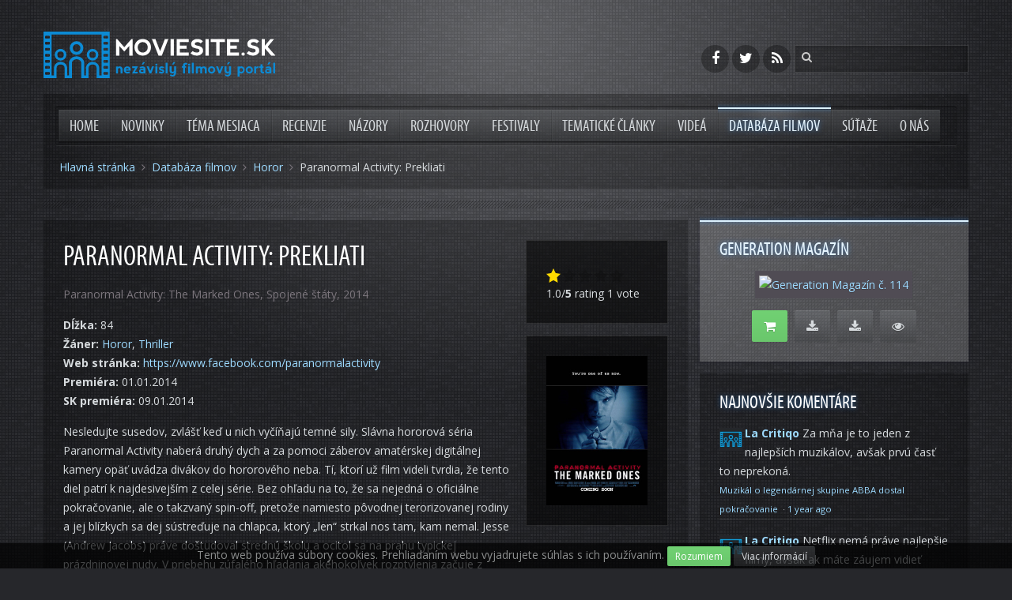

--- FILE ---
content_type: text/html; charset=utf-8
request_url: https://www.moviesite.sk/databaza-filmov/item/paranormal-activity-prekliati
body_size: 8510
content:
<!DOCTYPE HTML>
<html lang="sk-sk" dir="ltr"  data-config='{"twitter":0,"plusone":0,"facebook":0,"style":"moviesite"}'>

<head>
<meta charset="utf-8">
<meta http-equiv="X-UA-Compatible" content="IE=edge">
<meta name="viewport" content="width=device-width, initial-scale=1">
<base href="https://www.moviesite.sk/databaza-filmov/item/paranormal-activity-prekliati" />
	<meta name="generator" content="Joomla! - Open Source Content Management" />
	<title>Paranormal Activity: Prekliati</title>
	<link href="/databaza-filmov/item/paranormal-activity-prekliati" rel="canonical" />
	<link href="https://www.moviesite.sk/component/search/?Itemid=321&amp;task=item&amp;item_id=359&amp;format=opensearch" rel="search" title="Hľadať Moviesite.sk" type="application/opensearchdescription+xml" />
	<link href="/templates/moviesite_sk/favicon.ico" rel="shortcut icon" type="image/vnd.microsoft.icon" />
	<link href="/media/zoo/applications/movie/templates/moviesite/elements/rating/assets/css/rating.css?ver=20200726" rel="stylesheet" type="text/css" />
	<link href="/plugins/system/widgetkit_zoo/elements/gallery/gallery.css?ver=20200726" rel="stylesheet" type="text/css" />
	<link href="/media/zoo/elements/itemprevnext/itemprevnext.css?ver=20200726" rel="stylesheet" type="text/css" />
	<link href="/media/template/gzip.php?widgetkit-5c1917eb-833c044c.css" rel="stylesheet" type="text/css" />
	<script src="/media/template/gzip.php?jquery.min-6e36b8ad.js" type="text/javascript"></script>
	<script src="/media/template/gzip.php?jquery-noconflict-e34d01d7.js" type="text/javascript"></script>
	<script src="/media/template/gzip.php?jquery-migrate.min-685ab117.js" type="text/javascript"></script>
	<script src="/media/zoo/assets/js/responsive.js?ver=20200726" type="text/javascript"></script>
	<script src="/components/com_zoo/assets/js/default.js?ver=20200726" type="text/javascript"></script>
	<script src="/media/zoo/elements/rating/assets/js/rating.js?ver=20200726" type="text/javascript"></script>
	<script src="/plugins/system/widgetkit_zoo/elements/gallery/gallery.js?ver=20200726" type="text/javascript"></script>
	<script src="/media/template/gzip.php?widgetkit-f9093315-ac40a265.js" type="text/javascript"></script>
	<script src="/media/template/gzip.php?bootstrap.min-7a541062.js" type="text/javascript"></script>

<link rel="apple-touch-icon-precomposed" href="/templates/moviesite_sk/apple_touch_icon.png">
<link rel="stylesheet" href="/media/template/gzip.php?bootstrap-267aa490.css">
<link rel="stylesheet" href="/media/template/gzip.php?theme-cda8bd1e.css">
<script src="/media/template/gzip.php?theme-ee7fbf59.js"></script>
	<script>
	  (function(i,s,o,g,r,a,m){i['GoogleAnalyticsObject']=r;i[r]=i[r]||function(){
	  (i[r].q=i[r].q||[]).push(arguments)},i[r].l=1*new Date();a=s.createElement(o),
	  m=s.getElementsByTagName(o)[0];a.async=1;a.src=g;m.parentNode.insertBefore(a,m)
	  })(window,document,'script','//www.google-analytics.com/analytics.js','ga');

	  ga('create', 'UA-33461910-1', 'moviesite.sk');
	  ga('send', 'pageview');

	</script>
	<script async src="//pagead2.googlesyndication.com/pagead/js/adsbygoogle.js"></script>
</head>

<body itemscope itemtype="http://schema.org/WebPage" class="tm-sidebar-b-right tm-sidebars-1 tm-noblog">

	<div class="tm-page-bg">

		<div class="uk-container uk-container-center">

						<div class="tm-headerbar uk-clearfix uk-hidden-small uk-vertical-align">
			
				<div class="uk-width-1-4 uk-vertical-align-middle">
											<a class="tm-logo" href="https://www.moviesite.sk?ref=logo">
	<img src="/images/logo-moviesite-inverse.svg" alt="Moviesite.sk"></a>
									</div>
			
				<div class="uk-vertical-align-middle uk-width-3-4">
											<div class="uk-hidden-small uk-float-right tm-search">
							
<form id="search-125-6971750604109" class="uk-search" action="/databaza-filmov" method="post" data-uk-search="{'source': '/component/search/?tmpl=raw&amp;type=json&amp;ordering=&amp;searchphrase=all', 'param': 'searchword', 'msgResultsHeader': 'Výsledky Hľadania', 'msgMoreResults': 'Ďaľšie Výsledky', 'msgNoResults': 'Nenašli sa žiadne výsledky.', flipDropdown: 1}">
	<input class="uk-search-field" type="text" name="searchword" placeholder="hľadať...">
	<input type="hidden" name="task"   value="search">
	<input type="hidden" name="option" value="com_search">
	<input type="hidden" name="Itemid" value="321">
</form>
						</div>
										
											<div class="uk-hidden-small uk-float-right uk-margin-small-right">
							<div class="uk-panel">
	<div class="tm-social-icon-buttons">
<a title="Moviesite.sk na Facebooku" data-uk-tooltip href="https://www.facebook.com/moviesite.sk" class="uk-icon-button uk-icon-facebook"></a>
<a title="Moviesite.sk na Twitteri" data-uk-tooltip href="https://twitter.com/moviesitesk" class="uk-icon-button uk-icon-twitter"></a>
<a title="RSS kanál Moviesite.sk" data-uk-tooltip href="/?format=feed&amp;type=rss" class="uk-icon-button uk-icon-rss"></a>
</div></div>						</div>
									</div>
			</div>
			
						<div class="tm-mainmenu">
				<nav class="tm-navbar uk-navbar" >

										<ul class="uk-navbar-nav uk-hidden-small">
<li><a href="/">Home</a></li><li><a href="/novinky">Novinky</a></li><li><a href="/tema-mesiaca">Téma mesiaca</a></li><li class="uk-parent" data-uk-dropdown="{preventflip:'y'}" aria-haspopup="true" aria-expanded="false"><a href="/recenzie">Recenzie</a><div class="uk-dropdown uk-dropdown-navbar uk-dropdown-width-1"><div class="uk-grid uk-dropdown-grid"><div class="uk-width-1-1"><ul class="uk-nav uk-nav-navbar"><li><a href="/recenzie/kino">Kino</a></li><li><a href="/recenzie/tv">TV, Stream, Seriály</a></li><li><a href="/recenzie/retro">Retro recenzie</a></li></ul></div></div></div></li><li><a href="/nazory">Názory</a></li><li><a href="/rozhovory">Rozhovory</a></li><li><a href="/festivaly">Festivaly</a></li><li><a href="/tematicke-clanky">Tematické články</a></li><li><a href="/videa">Videá</a></li><li class="uk-active"><a href="/databaza-filmov">Databáza filmov</a></li><li><a href="/sutaze">Súťaže</a></li><li class="uk-parent" data-uk-dropdown="{preventflip:'y'}" aria-haspopup="true" aria-expanded="false"><a href="/o-nas">O nás</a><div class="uk-dropdown uk-dropdown-navbar uk-dropdown-width-1"><div class="uk-grid uk-dropdown-grid"><div class="uk-width-1-1"><ul class="uk-nav uk-nav-navbar"><li><a href="/o-nas/redakcia">Redakcia</a></li><li><a href="/o-nas/napiste-nam">Napíšte nám</a></li><li><a href="/o-nas/cookies">Cookies</a></li></ul></div></div></div></li></ul>					
										<a href="#offcanvas" class="uk-navbar-toggle uk-visible-small" data-uk-offcanvas></a>
					
										<div class="uk-navbar-content uk-navbar-center uk-visible-small"><a class="tm-logo-small" href="https://www.moviesite.sk">
	<img src="/images/logo-moviesite-inverse.svg" alt="Moviesite.sk"></a></div>
					
				</nav>
			</div>
						
						<div class="tm-toolbar uk-text-center uk-clearfix uk-hidden-small">

								<div class="uk-float-left" itemprop="breadcrumb"><ul class="uk-breadcrumb"><li><a href="/">Hlavná stránka</a></li><li><a href="/databaza-filmov">Databáza filmov</a></li><li><a href="/databaza-filmov/category/horor">Horor</a></li><li class="uk-active"><span>Paranormal Activity: Prekliati</span></li></ul></div>
								
								
				
			</div>
						
			<div class="tm-section-before uk-clearfix uk-hidden-small"></div>

			
			
						<div class="tm-middle uk-grid" data-uk-grid-match data-uk-grid-margin>

								<div class="tm-main uk-width-medium-7-10">

					
					
					<main class="tm-content">

						<div id="system-message-container">
</div>

<div class="yoo-zoo movie-moviesite movie-moviesite-paranormal-activity-prekliati">

			
<div class="uk-grid" data-uk-grid-margin>

	<div class="uk-width-medium-3-4 ">

				<h1 class="uk-h1"> Paranormal Activity: Prekliati </h1>
		
				<p class="uk-text-muted">
			<span class="element element-text first">
	 Paranormal Activity: The Marked Ones,</span>
<span class="element element-country">
	 Spojené štáty,</span>
<span class="element element-date last">
	 2014</span>		</p>
		
		
				<ul class="uk-list">
			
<li class="element element-text">
	<strong>Dĺžka: </strong>84</li>

<li class="element element-itemcategory">
	<strong>Žáner: </strong><a href="/databaza-filmov/category/horor">Horor</a>, <a href="/databaza-filmov/category/thriller">Thriller</a></li>

<li class="element element-link">
	<strong>Web stránka: </strong><a href="https://www.facebook.com/paranormalactivity" title="https://www.facebook.com/paranormalactivity"  >https://www.facebook.com/paranormalactivity</a></li>

<li class="element element-date">
	<strong>Premiéra: </strong>01.01.2014</li>

<li class="element element-date">
	<strong>SK premiéra: </strong>09.01.2014</li>		</ul>
		
		
					
<p>
	Nesledujte susedov, zvl&aacute;&scaron;ť keď u nich vyč&iacute;ňaj&uacute; temn&eacute; sily. Sl&aacute;vna hororov&aacute; s&eacute;ria Paranormal Activity naber&aacute; druh&yacute; dych a za pomoci z&aacute;berov amat&eacute;rskej digit&aacute;lnej kamery op&auml;ť uv&aacute;dza div&aacute;kov do hororov&eacute;ho neba. T&iacute;, ktor&iacute; už film videli tvrdia, že tento diel patr&iacute; k najdesivej&scaron;&iacute;m z celej s&eacute;rie. Bez ohľadu na to, že sa nejedn&aacute; o ofici&aacute;lne pokračovanie, ale o takzvan&yacute; spin-off, pretože namiesto p&ocirc;vodnej terorizovanej rodiny a jej bl&iacute;zkych sa dej s&uacute;streďuje na chlapca, ktor&yacute; &bdquo;len&ldquo; strkal nos tam, kam nemal. Jesse (Andrew Jacobs) pr&aacute;ve do&scaron;tudoval stredn&uacute; &scaron;kolu a ocitol sa na prahu typickej pr&aacute;zdninovej nudy. V priebehu z&uacute;fal&eacute;ho hľadania ak&eacute;hokoľvek rozpt&yacute;lenia začuje z vetracej &scaron;achty podivn&yacute; hluk z bytu o poschodie niž&scaron;ie. S kamar&aacute;tom &bdquo;vy&scaron;l&uacute; na prieskum&ldquo; zapnut&uacute; kameru, ktor&aacute; zaznamen&aacute; bizarn&yacute; ritu&aacute;l. Z bizarn&eacute;ho sa stane desiv&eacute;, keď obyvateľka spom&iacute;nan&eacute;ho bytu n&aacute;hle zomrie a vzhľadom k pr&iacute;tomnosti policajtov na mieste činu rozhodne neprirodzenou cestou. Zvedavosť u chlapcov zv&iacute;ťaz&iacute; nad pudom sebaz&aacute;chovy a navzdory policajn&yacute;m p&aacute;skam sa rozhodn&uacute; susedkin byt presk&uacute;mať. Ako suven&iacute;r si Jesse z exped&iacute;cie odnesie podivn&eacute; uhryznutie, po ktorom jeho život už nikdy nebude rovnak&yacute; ako predt&yacute;m. Rovnako ako životy t&yacute;ch, ktor&iacute; samu snažia pom&ocirc;cť.</p>
<p>
	Podľa režis&eacute;ra Christophera Landona, ktor&yacute; m&aacute; na svedom&iacute; scen&aacute;re predch&aacute;dzaj&uacute;cich troch dielov je toto voľn&eacute; pokračovanie ak&yacute;msi bratrancom sl&aacute;vnej hororovej s&eacute;rie. Do tej doby f&aacute;dny a nezauj&iacute;mav&yacute; osud hlavn&eacute;ho hrdinu sa vinou jeho zvedavosti nečakane pretne s tragickou hist&oacute;riou post&aacute;v predch&aacute;dzaj&uacute;cich dielov. Od tohto stretu p&ocirc;jde v&scaron;etko už len dole z kopca a na div&aacute;koch bude, aby prudk&yacute; n&aacute;val desu prežili až do konca. <em>BarracudaMovie</em></p>


<h3>Recenzia (Kino)</h3><a href="http://www.moviesite.sk/recenzie/kino/188-strach-ma-velke-oci-paranormal-activity-priekliati-2014" title="Zobraziť recenziu"  >Zobraziť recenziu</a>

<h3>Postavy a obsadenie</h3><div class="uk-margin"><ul>
	<li>
		Andrew Jacobs - <em>Jesse</em></li>
	<li>
		Jorge Diaz - <em>Hector</em></li>
	<li>
		Gabrielle Walsh - <em>Marisol</em></li>
	<li>
		Renee Victor - <em>Jesseho star&aacute; mama</em></li>
	<li>
		Noemi Gonzalez - <em>Evette</em></li>
	<li>
		David Saucedo - <em>Cesar</em></li>
	<li>
		Gloria Sandoval - <em>Anna</em></li>
	<li>
		Richard Cabral - <em>Arturo</em></li>
	<li>
		Carlos Pratts - <em>Oscar Hernandez</em></li>
	<li>
		Juan Vasquez - <em>Santo</em></li>
	<li>
		Alonso Alvarez - <em>Eber</em></li>
</ul>
</div>		
	</div>

		<div class="uk-width-medium-1-4 ">
		
<div class="uk-panel uk-panel-box element element-rating">
	<div id="176cb7b9-307b-44ad-b2d9-964cfcb9abcb-6971750600939" class="yoo-zoo rating">

	<div class="rating-container star5">
		<div class="previous-rating" style="width: 20%;"></div>

				<div class="current-rating">

						<div class="stars star5" title="5 z 5"></div>
						<div class="stars star4" title="4 z 5"></div>
						<div class="stars star3" title="3 z 5"></div>
						<div class="stars star2" title="2 z 5"></div>
						<div class="stars star1" title="1 z 5"></div>
			
		</div>
			</div>

		<div class="vote-message">
		1.0/<strong>5</strong> rating 1 vote	</div>
	
		<div itemscope itemtype="http://data-vocabulary.org/Review-aggregate">
		<meta itemprop="itemreviewed" content="Paranormal Activity: Prekliati" />
		<div itemprop="rating" itemscope itemtype="http://data-vocabulary.org/Rating">
			<meta itemprop="average" content="1.0" />
			<meta itemprop="best" content="5" />
		</div>
		<meta itemprop="votes" content="1"/>
	</div>
	
</div>
	<script type="text/javascript">
		jQuery(function($) {
			$('#176cb7b9-307b-44ad-b2d9-964cfcb9abcb-6971750600939').ElementRating({ url: '/databaza-filmov?task=callelement&format=raw&item_id=359&element=176cb7b9-307b-44ad-b2d9-964cfcb9abcb' });
		});
	</script>
</div>

<div class="uk-panel uk-panel-box element element-image">
	
	<img src="https://www.moviesite.sk/media/zoo/images/cover_71db203bd13e580d2e5054ff710ffe43.jpg" alt="Paranormal Activity: Prekliati" width="245" height="363" /></div>	</div>
	
</div>

	
<div class="uk-margin element element-gallery">
	<h3>Galéria</h3><div class="zoo-gallery" id="c70e0bc7-a9ef-4555-93fa-6e42761b5ad5-697175060248b">
	<div class="zoo-gallery-wall clearfix margin ">

		
			
			<a class="thumb" href="https://www.moviesite.sk/images/moviesite/movies/2014/paranormal-activity-the-marked-ones/gallery/01.jpg" data-lightbox="group:c70e0bc7-a9ef-4555-93fa-6e42761b5ad5" title="01" data-spotlight="on"><img src="https://www.moviesite.sk/media/zoo/images/01_eeae9540503857e8a317379b0f8549d5.jpg" width="139" height="80" alt="01.jpg" /></a>

		
			
			<a class="thumb" href="https://www.moviesite.sk/images/moviesite/movies/2014/paranormal-activity-the-marked-ones/gallery/02.jpg" data-lightbox="group:c70e0bc7-a9ef-4555-93fa-6e42761b5ad5" title="02" data-spotlight="on"><img src="https://www.moviesite.sk/media/zoo/images/02_7651a4b124624f9406b97f605c92bfcb.jpg" width="139" height="80" alt="02.jpg" /></a>

		
			
			<a class="thumb" href="https://www.moviesite.sk/images/moviesite/movies/2014/paranormal-activity-the-marked-ones/gallery/03.jpg" data-lightbox="group:c70e0bc7-a9ef-4555-93fa-6e42761b5ad5" title="03" data-spotlight="on"><img src="https://www.moviesite.sk/media/zoo/images/03_38c68d219505f1d36a5b2a8bd8570e33.jpg" width="139" height="80" alt="03.jpg" /></a>

		
			
			<a class="thumb" href="https://www.moviesite.sk/images/moviesite/movies/2014/paranormal-activity-the-marked-ones/gallery/04.jpg" data-lightbox="group:c70e0bc7-a9ef-4555-93fa-6e42761b5ad5" title="04" data-spotlight="on"><img src="https://www.moviesite.sk/media/zoo/images/04_836f0295435a4fafb4d36c8bc4b33824.jpg" width="139" height="80" alt="04.jpg" /></a>

		
			
			<a class="thumb" href="https://www.moviesite.sk/images/moviesite/movies/2014/paranormal-activity-the-marked-ones/gallery/05.jpg" data-lightbox="group:c70e0bc7-a9ef-4555-93fa-6e42761b5ad5" title="05" data-spotlight="on"><img src="https://www.moviesite.sk/media/zoo/images/05_ce649ccb352ad7d9999942cee175ff87.jpg" width="139" height="80" alt="05.jpg" /></a>

		
			
			<a class="thumb" href="https://www.moviesite.sk/images/moviesite/movies/2014/paranormal-activity-the-marked-ones/gallery/06.jpg" data-lightbox="group:c70e0bc7-a9ef-4555-93fa-6e42761b5ad5" title="06" data-spotlight="on"><img src="https://www.moviesite.sk/media/zoo/images/06_2793c56aa1a0dc346d19bf53d50bc920.jpg" width="139" height="80" alt="06.jpg" /></a>

		
			
			<a class="thumb" href="https://www.moviesite.sk/images/moviesite/movies/2014/paranormal-activity-the-marked-ones/gallery/07.jpg" data-lightbox="group:c70e0bc7-a9ef-4555-93fa-6e42761b5ad5" title="07" data-spotlight="on"><img src="https://www.moviesite.sk/media/zoo/images/07_0bbe8b8237dcab6c7e77add3dc35af2e.jpg" width="139" height="80" alt="07.jpg" /></a>

		
	</div>
</div>
</div>

<div class="uk-margin element element-textarea">
	<h3>Trailer</h3><p>
	<div class="box-video"><iframe width="640" height="360" data-video-adapter="youtube" allowfullscreen="1" src="//www.youtube.com/embed/8ujHm8HcHf0?autoplay=0&fs=1&autohide=1&wmode=transparent&iv_load_policy=3&modestbranding=1&rel=0&showinfo=0&origin=http%3A%2F%2Fbooksite.sk&enablejsapi=1&theme=light" frameborder="0"></iframe></div></p>
<div class="itp-share uk-panel uk-panel-box">
		<h3 class="uk-panel-title"><i class="uk-icon-share-alt"></i> Páči sa Vám tento článok? Zdieľajte ho!</h3>
             	<div class="itp-share-tw">
                	<a href="https://twitter.com/share" class="twitter-share-button" data-url="https://www.moviesite.sk/databaza-filmov/item/paranormal-activity-prekliati" data-text="Paranormal Activity: Prekliati" data-via="gamesitesk" data-lang="en" data-size="small" data-related="" data-hashtags="#gamesitesk" data-count="horizontal">Tweet</a><script>!function(d,s,id){var js,fjs=d.getElementsByTagName(s)[0],p=/^http:/.test(d.location)?'http':'https';if(!d.getElementById(id)){js=d.createElement(s);js.id=id;js.src=p+'://platform.twitter.com/widgets.js';fjs.parentNode.insertBefore(js,fjs);}}(document, 'script', 'twitter-wjs');</script></div><div class="itp-share-fbl"><div id="fb-root"></div>
<script>(function(d, s, id) {
  var js, fjs = d.getElementsByTagName(s)[0];
  if (d.getElementById(id)) return;
  js = d.createElement(s); js.id = id;
  js.src = "//connect.facebook.net/sk_SK/sdk.js#xfbml=1&version=v2.0&amp;appId=1450518605254010";
  fjs.parentNode.insertBefore(js, fjs);
}(document, 'script', 'facebook-jssdk'));</script>
            <div 
            class="fb-like" 
            data-href="https://www.moviesite.sk/databaza-filmov/item/paranormal-activity-prekliati" 
            data-share="1"
            data-layout="button_count"
            data-width="90"
            data-show-faces="true" 
            data-colorscheme="dark"
            data-action="like"></div></div>
        </div></div>

<div class="uk-margin element element-disqus">
	<h3>Komentáre</h3>

<div id="disqus_thread"></div>
<script type="text/javascript" src="https://disqus.com/forums/moviesitesk/embed.js"></script>
<noscript><a href="https://moviesitesk.disqus.com/?url=ref">View the discussion thread.</a></noscript>
<a href="https://disqus.com" class="dsq-brlink">blog comments powered by <span class="logo-disqus">Disqus</span></a>
<script type="text/javascript">
	//<![CDATA[
	(function() {
			var links = document.getElementsByTagName('a');
			var query = '?';
			for (var i = 0; i < links.length; i++) {
				if (links[i].href.indexOf('#disqus_thread') >= 0) {
					query += 'url' + i + '=' + encodeURIComponent(links[i].href) + '&';
				}
			}
			document.write('<script charset="utf-8" type="text/javascript" src="https://disqus.com/forums/moviesitesk/get_num_replies.js' + query + '"></'+'script>');
		})();
	//]]>
</script></div>

<div class="uk-margin element element-itemprevnext">
	
<div class="page-nav clearfix">
		<a class="prev" href="/databaza-filmov/item/odobrat-z-priatelov">&lt; Predch.</a>
	
		<a class="next" href="/databaza-filmov/item/preziju-len-milenci">Nasl. &gt;</a>
	</div></div>			
</div>
					</main>
					
					
				</div>
				
																				<aside class="tm-sidebar-b uk-width-medium-3-10"><div class="uk-panel uk-panel-box uk-panel-box-primary uk-hidden-small"><h3 class="uk-panel-title">Generation magazín</h3>
	<p class="uk-text-center"><a class="uk-thumbnail" title="Generation 114 – nezaprší a nezaprší" href="https://gamesite.zoznam.sk/ostatne/magazin/44597-generation-114-nezaprsi-a-nezaprsi"><img src="//www.generation.sk/img/covers/genmag-114-minicover.jpg" alt="Generation Magazín č. 114" /></a></p>
<p class="uk-text-center"><a class="uk-button uk-button-success uk-button-large uk-margin-small-right" title="Zakúpiť tlačenú verziu" href="https://shop.generation.sk/tlacena-verzia/generation-114-06-2021/?utm_source=gamesitesk&amp;utm_medium=modul&amp;utm_campaign=generation_113" data-uk-tooltip><i class="uk-icon-shopping-cart"></i></a> <a class="uk-button uk-button-primary uk-button-large uk-margin-small-right" title="Stiahnuť PDF verziu pre PC (28,69 MB)" href="//www.generation.sk/stiahnut/114-pc" data-uk-tooltip><i class="uk-icon-download"></i></a> <a class="uk-button uk-button-primary uk-button-large uk-margin-small-right" title="Stiahnuť PDF verziu pre mobil (19,22 MB)" href="//www.generation.sk/stiahnut/114-mob" data-uk-tooltip><i class="uk-icon-download"></i></a> <a class="uk-button uk-button-primary uk-button-large" title="Zobraziť on-line verziu" href="//www.generation.sk/zobrazit/114" target="_blank" data-uk-tooltip><i class="uk-icon-eye"></i></a></p></div>
<div class="uk-panel uk-panel-box uk-hidden-small"><h3 class="uk-panel-title">Najnovšie komentáre</h3>
	<div id="recentcomments"><script type="text/javascript" src="https://moviesitesk.disqus.com/recent_comments_widget.js?num_items=5&hide_avatars=0&avatar_size=42&excerpt_length=100"></script></div></div>
<div class="uk-panel uk-panel-box uk-hidden-small"><h3 class="uk-panel-title">Značky</h3><div class="tagspopular tagscloud">
		<span class="tag">
			<a class="tag-name" style="font-size: 3em" href="/znacky/novinka">
				novinka</a>
					</span>
			<span class="tag">
			<a class="tag-name" style="font-size: 1.7272727272727em" href="/znacky/recenzia">
				recenzia</a>
					</span>
			<span class="tag">
			<a class="tag-name" style="font-size: 1.3636363636364em" href="/znacky/ms-news">
				ms news</a>
					</span>
			<span class="tag">
			<a class="tag-name" style="font-size: 1em" href="/znacky/will-smith">
				Will Smith,</a>
					</span>
			<span class="tag">
			<a class="tag-name" style="font-size: 1em" href="/znacky/margot-robbie">
				Margot Robbie,</a>
					</span>
	</div>
</div></aside>
								
			</div>
						
			<div class="tm-section-after uk-clearfix uk-hidden-small"></div>

						<section class="tm-bottom-a uk-grid uk-hidden-small" data-uk-grid-match="{target:'> div > .uk-panel'}" data-uk-grid-margin>
<div class="uk-hidden-small uk-width-medium-1-1"><div class="uk-panel uk-panel-box uk-hidden-small">
	<div class="uk-grid uk-grid-divider">
	<div class="uk-width-large-1-3 uk-width-medium-1-3 uk-width-small-1-3 uk-text-center">
		<a href="https://twitter.com/moviesitesk" class="uk-icon-button uk-icon-twitter" data-uk-tooltip title="Moviesite.sk na Twitteri"></a>
	</div>
	<div class="uk-width-large-1-3 uk-width-medium-1-3 uk-width-small-1-3 uk-text-center">
		<a href="https://www.facebook.com/moviesite.sk" class="uk-icon-button uk-icon-facebook" data-uk-tooltip title="Moviesite.sk na Facebooku"></a>
	</div>
	<div class="uk-width-large-1-3 uk-width-medium-1-3 uk-width-small-1-3 uk-text-center">
		<a href="/?format=feed&type=rss" class="uk-icon-button uk-icon-rss" data-uk-tooltip title="RSS kanál Moviesite.sk"></a>
	</div>
</div></div></div>
</section>
			
						<section class="tm-bottom-b uk-grid uk-hidden-small" data-uk-grid-match="{target:'> div > .uk-panel'}" data-uk-grid-margin>
<div class="uk-hidden-small uk-width-medium-1-3"><div class="uk-panel uk-panel-box uk-panel-box-secondary uk-hidden-small"><h3 class="uk-panel-title">Naše ďalšie projekty</h3>
	<ul class="uk-list">
  <li><a href="//gamesite.zoznam.sk" data-uk-tooltip title="Gamesite.sk Váš herný svet! - Portál (nie len) o hrách">Gamesite.sk</a></li>
  <li><a href="//www.booksite.sk" data-uk-tooltip title="Booksite.sk - nezávislý knižný portál">Booksite.sk</a></li>
  <li><a href="//www.funsite.sk" data-uk-tooltip title="Funsite.sk - enjoy the fun...">Funsite.sk</a></li>
</ul></div></div>

<div class="uk-hidden-small uk-width-medium-1-3"><div class="uk-panel uk-panel-box uk-panel-box-secondary uk-hidden-small"><h3 class="uk-panel-title">Partneri</h3>
	<ul class="uk-list">
  <li><a href="//www.generation.sk" data-uk-tooltip title="Generation magazín - lifestyleový magazín">Generation magazín</a></li>
<li>
<a title="MagicBox Slovakia" data-uk-tooltip href="http://www.magicboxslovakia.sk">MagicBox</a>
</li>
<li>
<a title="Bonton Film" data-uk-tooltip href="http://www.bontonfilm.sk">Bonton Film</a>
</li>
<li>
<a title="Barracuda Movie | Filmová distribučná spoločnosť" data-uk-tooltip href="http://www.barracudamovie.sk">Barracuda Movie</a>
</li>
<li>
<a title="CINEMAX" data-uk-tooltip href="http://www.cine-max.sk">CINEMAX</a>
</li>
<li>
<a title="itafilm" data-uk-tooltip href="http://www.itafilm.sk">itafilm</a>
</li>
<li>
<a title="Saturn entertainment distribútor Vaších obľúbených filmov" data-uk-tooltip href="http://www.saturn.sk">Saturn entertainment</a>
</li>
<li>
<a title="Hollywood Classic Entertainment ~ distribúcia DVD filmov" data-uk-tooltip href="http://www.hce.sk">HCE</a>
</li>
<li>
<a title="TV Program  - Filmové TV stanice - Aktuality.sk" data-uk-tooltip href="http://tv-program.aktuality.sk/skupina/2/filmove/">Filmy v televíznom programe</a>
</li>
</ul></div></div>

<div class="uk-hidden-small uk-width-medium-1-3"><div class="uk-panel uk-panel-box uk-panel-box-secondary uk-hidden-small"><h3 class="uk-panel-title">O nás</h3>
	<ul class="uk-list">
<li><a href="/o-nas">O nás</a></li>
<li><a href="/o-nas/redakcia">Redakcia</a></li>
<li><a href="/o-nas/napiste-nam">Napíšte nám</a></li>
<li><a href="/o-nas/cookies">Cookies</a></li>
</ul></div></div>
</section>
			
						<footer class="tm-footer">

								<a class="tm-totop-scroller" data-uk-smooth-scroll href="#"></a>
				
				<div class="uk-panel">
	Copyright &copy; 2013-2021 <a href="https://madwire.sk/">MADWIRE, s. r. o.</a> Všetky práva vyhradené.</div>
			</footer>
			
		</div>

		
				<div id="offcanvas" class="uk-offcanvas">
			<div class="uk-offcanvas-bar"><div class="uk-panel">
	<img src="/images/logo-moviesite-inverse.svg" alt="Moviesite.sk"></div>
<div class="uk-panel">
<form id="search-124-6971750606281" class="uk-search" action="/databaza-filmov" method="post" >
	<input class="uk-search-field" type="text" name="searchword" placeholder="hľadať...">
	<input type="hidden" name="task"   value="search">
	<input type="hidden" name="option" value="com_search">
	<input type="hidden" name="Itemid" value="321">
</form>
</div>
<ul class="uk-nav uk-nav-offcanvas">
<li><a href="/">Home</a></li><li><a href="/novinky">Novinky</a></li><li><a href="/tema-mesiaca">Téma mesiaca</a></li><li class="uk-parent"><a href="/recenzie">Recenzie</a><ul class="uk-nav-sub"><li><a href="/recenzie/kino">Kino</a></li><li><a href="/recenzie/tv">TV, Stream, Seriály</a></li><li><a href="/recenzie/retro">Retro recenzie</a></li></ul></li><li><a href="/nazory">Názory</a></li><li><a href="/rozhovory">Rozhovory</a></li><li><a href="/festivaly">Festivaly</a></li><li><a href="/tematicke-clanky">Tematické články</a></li><li><a href="/videa">Videá</a></li><li class="uk-active"><a href="/databaza-filmov">Databáza filmov</a></li><li><a href="/sutaze">Súťaže</a></li><li class="uk-parent"><a href="/o-nas">O nás</a><ul class="uk-nav-sub"><li><a href="/o-nas/redakcia">Redakcia</a></li><li><a href="/o-nas/napiste-nam">Napíšte nám</a></li><li><a href="/o-nas/cookies">Cookies</a></li></ul></li></ul></div>
		</div>
				
				
	</div>

                <!-- JoomlaWorks "Disqus Comments (for Joomla)" (v3.7.0) -->
                <script>var disqus_config = function(){this.language = 'sk';};</script>
                <script id="dsq-count-scr" src="//moviesitesk.disqus.com/count.js" async></script>
            

</body>
</html>

--- FILE ---
content_type: text/html; charset=utf-8
request_url: https://disqus.com/embed/comments/?base=default&f=moviesitesk&t_u=https%3A%2F%2Fwww.moviesite.sk%2Fdatabaza-filmov%2Fitem%2Fparanormal-activity-prekliati&t_d=%20Paranormal%20Activity%3A%20Prekliati%20&t_t=%20Paranormal%20Activity%3A%20Prekliati%20&s_o=default
body_size: 2372
content:
<!DOCTYPE html>

<html lang="sk" dir="ltr" class="not-supported type-">

<head>
    <title>Disqus komentáre</title>

    
    <meta name="viewport" content="width=device-width, initial-scale=1, maximum-scale=1, user-scalable=no">
    <meta http-equiv="X-UA-Compatible" content="IE=edge"/>

    <style>
        .alert--warning {
            border-radius: 3px;
            padding: 10px 15px;
            margin-bottom: 10px;
            background-color: #FFE070;
            color: #A47703;
        }

        .alert--warning a,
        .alert--warning a:hover,
        .alert--warning strong {
            color: #A47703;
            font-weight: bold;
        }

        .alert--error p,
        .alert--warning p {
            margin-top: 5px;
            margin-bottom: 5px;
        }
        
        </style>
    
    <style>
        
        html, body {
            overflow-y: auto;
            height: 100%;
        }
        

        #error {
            display: none;
        }

        .clearfix:after {
            content: "";
            display: block;
            height: 0;
            clear: both;
            visibility: hidden;
        }

        
    </style>

</head>
<body>
    

    
    <div id="error" class="alert--error">
        <p>Nepodarilo sa nám načítať Disqus. Ak ste moderátorom, prosím navšívte nášho <a href="https://docs.disqus.com/help/83/"> sprievodcu na odstraňovanie porúch</a>.</p>
    </div>

    
    <script type="text/json" id="disqus-forumData">{"session":{"canModerate":false,"audienceSyncVerified":false,"canReply":true,"mustVerify":false,"recaptchaPublicKey":"6LfHFZceAAAAAIuuLSZamKv3WEAGGTgqB_E7G7f3","mustVerifyEmail":false},"forum":{"aetBannerConfirmation":null,"founder":"115907484","twitterName":"moviesitesk","commentsLinkOne":"1 koment\u00e1r","guidelines":null,"disableDisqusBrandingOnPolls":false,"commentsLinkZero":"Prida\u0165 koment\u00e1r","disableDisqusBranding":false,"id":"moviesitesk","createdAt":"2014-07-26T12:41:33.003658","category":"Culture","aetBannerEnabled":false,"aetBannerTitle":null,"raw_guidelines":null,"initialCommentCount":null,"votingType":null,"daysUnapproveNewUsers":null,"installCompleted":true,"moderatorBadgeText":"Moder\u00e1tor","commentPolicyText":null,"aetEnabled":false,"channel":null,"sort":4,"description":"\u003cp>\u003ca href=\"http://disq.us/url?url=http%3A%2F%2FMoviesite.sk%3A4tgJ73VssxG5I4VhZUZF3-2YasU&amp;cuid=3132163\" rel=\"nofollow noopener\" target=\"_blank\" title=\"Moviesite.sk\">Moviesite.sk\u003c/a> - nez\u00e1visl\u00fd filmov\u00fd port\u00e1l\u003c/p>","organizationHasBadges":true,"newPolicy":true,"raw_description":"Moviesite.sk - nez\u00e1visl\u00fd filmov\u00fd port\u00e1l","customFont":null,"language":"sk","adsReviewStatus":0,"commentsPlaceholderTextEmpty":null,"daysAlive":0,"forumCategory":{"date_added":"2016-01-28T01:54:31","id":3,"name":"Culture"},"linkColor":null,"colorScheme":"auto","pk":"3132163","commentsPlaceholderTextPopulated":null,"permissions":{},"commentPolicyLink":null,"aetBannerDescription":null,"favicon":{"permalink":"https://disqus.com/api/forums/favicons/moviesitesk.jpg","cache":"https://c.disquscdn.com/uploads/forums/313/2163/favicon.png"},"name":"Moviesite.sk","commentsLinkMultiple":"{num} koment\u00e1rov","settings":{"threadRatingsEnabled":false,"adsDRNativeEnabled":false,"behindClickEnabled":false,"disable3rdPartyTrackers":true,"adsVideoEnabled":false,"adsProductVideoEnabled":false,"adsPositionBottomEnabled":false,"ssoRequired":false,"contextualAiPollsEnabled":false,"unapproveLinks":false,"adsPositionRecommendationsEnabled":true,"adsEnabled":false,"adsProductLinksThumbnailsEnabled":false,"hasCustomAvatar":true,"organicDiscoveryEnabled":true,"adsProductDisplayEnabled":false,"adsProductLinksEnabled":false,"audienceSyncEnabled":false,"threadReactionsEnabled":false,"linkAffiliationEnabled":false,"adsPositionAiPollsEnabled":false,"disableSocialShare":false,"adsPositionTopEnabled":false,"adsProductStoriesEnabled":false,"sidebarEnabled":false,"adultContent":false,"allowAnonVotes":false,"gifPickerEnabled":true,"mustVerify":true,"badgesEnabled":false,"mustVerifyEmail":true,"allowAnonPost":true,"unapproveNewUsersEnabled":false,"mediaembedEnabled":true,"aiPollsEnabled":false,"userIdentityDisabled":false,"adsPositionPollEnabled":false,"discoveryLocked":false,"validateAllPosts":false,"adsSettingsLocked":false,"isVIP":false,"adsPositionInthreadEnabled":false},"organizationId":1963151,"typeface":"auto","url":"https://www.moviesite.sk/","daysThreadAlive":0,"avatar":{"small":{"permalink":"https://disqus.com/api/forums/avatars/moviesitesk.jpg?size=32","cache":"https://c.disquscdn.com/uploads/forums/313/2163/avatar32.jpg?1453673781"},"large":{"permalink":"https://disqus.com/api/forums/avatars/moviesitesk.jpg?size=92","cache":"https://c.disquscdn.com/uploads/forums/313/2163/avatar92.jpg?1453673781"}},"signedUrl":"https://disq.us/?url=https%3A%2F%2Fwww.moviesite.sk%2F&key=oOdEToPchaF1V913vIgU7Q"}}</script>

    <div id="postCompatContainer"></div>


    <div id="fixed-content"></div>

    
        <script type="text/javascript">
          var embedv2assets = window.document.createElement('script');
          embedv2assets.src = 'https://c.disquscdn.com/embedv2/latest/embedv2.js';
          embedv2assets.async = true;

          window.document.body.appendChild(embedv2assets);
        </script>
    



    
</body>
</html>


--- FILE ---
content_type: application/javascript; charset=UTF-8
request_url: https://moviesitesk.disqus.com/recent_comments_widget.js?num_items=5&hide_avatars=0&avatar_size=42&excerpt_length=100
body_size: 4655
content:


document.write(' \
<style type="text/css" media="screen">\
	 .dsq-widget ul.dsq-widget-list {\
	 padding: 0;\
	 margin: 0;\
	 text-align: left;\
	 }\
	 img.dsq-widget-avatar {\
	 width: 32px;\
	 height: 32px;\
	 border: 0px;\
	 margin: 0px;\
	 padding: 0px 3px 3px 0px;\
	 float: left;\
	 }\
	 a.dsq-widget-user {\
	 font-weight: bold;\
	 }\
	 a.dsq-widget-thread {\
	 font-weight: bold;\
	 }\
	 p.dsq-widget-meta {\
	 clear: both;\
	 font-size: 80%;\
	 padding: 0;\
	 margin: 0;\
	 }\
	 li.dsq-widget-item {\
	 margin: 15px 0;\
	 list-style-type: none;\
	 clear: both;\
	 }\
	 span.dsq-widget-clout {\
	 padding: 0 2px;\
	 background-color: #ff7300;\
	 color: #fff;\
	 }\
	 table.dsq-widget-horiz td {\
	 padding-right: 15px;\
	 }\
	 .dsq-widget-comment p {\
	 display: inline;\
	 }\
	 </style>\
	 <ul class="dsq-widget-list">\
	 <li class="dsq-widget-item">\
	 <a href="https://disqus.com/by/lacritiqo/"><img class="dsq-widget-avatar" src="https://c.disquscdn.com/uploads/forums/313/2163/avatar92.jpg?1453673781"></a>\
	 <a class="dsq-widget-user" href="https://disqus.com/by/lacritiqo/">La Critiqo</a>\
	 <span class="dsq-widget-comment"><p>Za mňa je to jeden z najlepších muzikálov, avšak prvú časť to neprekoná.</p></span>\
	 <p class="dsq-widget-meta"><a href="https://www.moviesite.sk/novinky/1404-muzikal-o-legendarnej-skupine-abba-dostal-pokracovanie">\
	 Muzikál o legendárnej skupine ABBA dostal pokračovanie	</a>&nbsp;&middot;&nbsp;<a href="https://www.moviesite.sk/novinky/1404-muzikal-o-legendarnej-skupine-abba-dostal-pokracovanie#comment-6380026038">1 year ago</a></p>\
	 </li>\
	 <li class="dsq-widget-item">\
	 <a href="https://disqus.com/by/lacritiqo/"><img class="dsq-widget-avatar" src="https://c.disquscdn.com/uploads/forums/313/2163/avatar92.jpg?1453673781"></a>\
	 <a class="dsq-widget-user" href="https://disqus.com/by/lacritiqo/">La Critiqo</a>\
	 <span class="dsq-widget-comment"><p>Netflix nemá práve najlepšie filmy, avšak ak máte záujem vidieť nejaký fantasy film, keď už máte...</p></span>\
	 <p class="dsq-widget-meta"><a href="https://www.moviesite.sk/recenzie/tv/1469-ma-carovny-prutik-ale-harry-potter-to-nie-je-bright-netflix-2017">\
	 Má čarovný prútik, ale Harry Potter to nie je (Bright, Netflix, 2017)	</a>&nbsp;&middot;&nbsp;<a href="https://www.moviesite.sk/recenzie/tv/1469-ma-carovny-prutik-ale-harry-potter-to-nie-je-bright-netflix-2017#comment-6380022632">1 year ago</a></p>\
	 </li>\
	 <li class="dsq-widget-item">\
	 <a href="https://disqus.com/by/lacritiqo/"><img class="dsq-widget-avatar" src="https://c.disquscdn.com/uploads/forums/313/2163/avatar92.jpg?1453673781"></a>\
	 <a class="dsq-widget-user" href="https://disqus.com/by/lacritiqo/">La Critiqo</a>\
	 <span class="dsq-widget-comment"><p>Výborné vystihnutie filmu. Recenziu aj na jeho pokračovania nájdete tiež aj na našej stránke La...</p></span>\
	 <p class="dsq-widget-meta"><a href="http://www.moviesite.sk/recenzie/kino/466-taka-obycajna-rodinka-co-sme-komu-urobili-2014">\
	 Taká obyčajná rodinka (Čo sme komu urobili?, 2014)	</a>&nbsp;&middot;&nbsp;<a href="http://www.moviesite.sk/recenzie/kino/466-taka-obycajna-rodinka-co-sme-komu-urobili-2014#comment-6380021990">1 year ago</a></p>\
	 </li>\
	 <li class="dsq-widget-item">\
	 <a href="https://disqus.com/by/disqus_puIIw8VcZJ/"><img class="dsq-widget-avatar" src="https://c.disquscdn.com/uploads/users/5465/1053/avatar92.jpg?1438090917"></a>\
	 <a class="dsq-widget-user" href="https://disqus.com/by/disqus_puIIw8VcZJ/">Wilhelm</a>\
	 <span class="dsq-widget-comment"><p>poznámka: Heydrich stúpal strmo  po  kariernom rebríčku SS, nie  Wehrmacht  Heer</p></span>\
	 <p class="dsq-widget-meta"><a href="https://www.moviesite.sk/recenzie/kino/1161-jediny-podareny-atentat-na-vysokeho-nacistickeho-pohlavara-heydrich-muz-so-zeleznym-srdcom-2017">\
	 Jediný podarený atentát na vysokého nacistického pohlavára (Heydrich: Muž so železným srdcom, 2017)	</a>&nbsp;&middot;&nbsp;<a href="https://www.moviesite.sk/recenzie/kino/1161-jediny-podareny-atentat-na-vysokeho-nacistickeho-pohlavara-heydrich-muz-so-zeleznym-srdcom-2017#comment-4933853363">5 years ago</a></p>\
	 </li>\
	 <li class="dsq-widget-item">\
	 <img class="dsq-widget-avatar" src="https://c.disquscdn.com/uploads/forums/313/2163/avatar92.jpg?1453673781">\
	 Jan pecha\
	 <span class="dsq-widget-comment"><p>Pomsta</p></span>\
	 <p class="dsq-widget-meta"><a href="https://www.moviesite.sk/databaza-filmov/item/pomsta"> Pomsta </a>&nbsp;&middot;&nbsp;<a href="https://www.moviesite.sk/databaza-filmov/item/pomsta#comment-4793065440">5 years ago</a></p>\
	 </li>\
	 </ul>\
');


--- FILE ---
content_type: image/svg+xml
request_url: https://www.moviesite.sk/images/logo-moviesite-inverse.svg
body_size: 15995
content:
<svg xmlns="http://www.w3.org/2000/svg" xmlns:xlink="http://www.w3.org/1999/xlink" viewBox="0 0 166.318 33.368" height="126.115" width="628.604">
  <defs>
    <symbol overflow="visible" id="a">
      <path d="M2.75 0v-33.594H5l14.547 16.578 14.578-16.578h2.234V0h-6.718l-.016-19.484L19.547-8.281 9.469-19.484V0zm0 0"/>
    </symbol>
    <symbol overflow="visible" id="b">
      <path d="M17.844 0C13.07 0 9.078-1.61 5.859-4.828c-3.21-3.219-4.812-7.207-4.812-11.969 0-4.77 1.601-8.758 4.812-11.969 3.22-3.218 7.211-4.828 11.985-4.828 4.781 0 8.773 1.61 11.984 4.828 3.207 3.211 4.813 7.2 4.813 11.97 0 4.78-1.606 8.776-4.813 11.983C26.618-1.602 22.625 0 17.844 0zm.031-6.266c2.969 0 5.383-1.004 7.25-3.015 1.863-2.02 2.797-4.524 2.797-7.516 0-2.976-.934-5.473-2.797-7.484-1.867-2.02-4.297-3.032-7.297-3.032-2.969 0-5.39 1.012-7.265 3.032-1.868 2.011-2.797 4.508-2.797 7.484 0 2.992.93 5.496 2.796 7.516 1.876 2.011 4.313 3.015 7.313 3.015zm0 0"/>
    </symbol>
    <symbol overflow="visible" id="c">
      <path d="M.688-33.594L14.155 0h6.719l13.406-33.594H27.11l-9.703 24.61-9.547-24.61zm0 0"/>
    </symbol>
    <symbol overflow="visible" id="d">
      <path d="M2.75-33.61h6.703V0H2.75zm0 0"/>
    </symbol>
    <symbol overflow="visible" id="e">
      <path d="M2.672 0v-33.563l24.672-.03v6.28H9.375v7.157h13.469v6.25H9.375v7.64h17.922V0zm0 0"/>
    </symbol>
    <symbol overflow="visible" id="f">
      <path d="M13.688-33.594c3.113 0 5.53.375 7.25 1.125 1.718.75 3.32 1.871 4.812 3.36l-4.484 4.484c-1.493-1.79-3.578-2.688-6.266-2.688s-4.406.637-5.156 1.907c-.742 1.261-.742 2.34 0 3.234.75.899 2.469 1.57 5.156 2.016 2.832.304 5.406 1.242 7.719 2.812 2.32 1.563 3.484 4.059 3.484 7.485 0 2.687-1.242 5.007-3.719 6.953C20.016-.97 17.141 0 13.86 0c-3.117 0-5.718-.445-7.812-1.344C3.953-2.238 2.16-3.43.672-4.922l4.484-4.484c1.489 1.793 4.024 2.84 7.61 3.14 2.976 0 4.836-.632 5.578-1.906.738-1.27.738-2.539 0-3.812-.742-1.27-2.602-2.051-5.578-2.344-2.688-.3-5.153-1.125-7.391-2.469-2.242-1.344-3.36-3.656-3.36-6.937 0-2.97 1.27-5.352 3.813-7.157 2.55-1.8 5.172-2.703 7.86-2.703zm0 0"/>
    </symbol>
    <symbol overflow="visible" id="g">
      <path d="M1.047-33.594v6.282H12.25V0h6.719v-27.313h11.187v-6.28zm0 0"/>
    </symbol>
    <symbol overflow="visible" id="h">
      <path d="M2.031-3.14c0 .898.297 1.648.89 2.25.602.593 1.427.89 2.47.89 1.05 0 1.875-.297 2.468-.89.594-.602.891-1.352.891-2.25 0-.895-.297-1.645-.89-2.25-.594-.602-1.43-.907-2.5-.907-1.024 0-1.837.305-2.438.906-.594.606-.89 1.356-.89 2.25zm0 0"/>
    </symbol>
    <symbol overflow="visible" id="i">
      <path d="M2.828-33.594h6.719v13.438l11.187-13.438h7.547l-13.14 15.688L31.03 0h-8.734L9.547-14.516V0H2.828zm0 0"/>
    </symbol>
    <symbol overflow="visible" id="j">
      <path d="M4.75-20.688l-2.547 4.485h3.094l3.61-4.485zm0 0"/>
    </symbol>
    <symbol overflow="visible" id="k">
      <path d="M5.469-9.156V0H1.437v-13.969l4.032-.437v1.312c.968-.863 2.117-1.297 3.453-1.297 1.82 0 3.21.555 4.172 1.657.957 1.105 1.437 2.375 1.437 3.812V0H10.5v-7.906c0-.969-.242-1.711-.719-2.235-.48-.53-1.203-.812-2.172-.843-.836.062-1.546.671-2.14 1.828zm0 0"/>
    </symbol>
    <symbol overflow="visible" id="l">
      <path d="M.672-7.188c0-2.113.672-3.843 2.015-5.187 1.344-1.344 3.07-2.016 5.188-2.016 2.102 0 3.781.672 5.031 2.016 1.25 1.344 1.875 3.074 1.875 5.188v1.437H4.844c.101.762.441 1.36 1.015 1.797.57.43 1.243.64 2.016.64 1.344 0 2.54-.378 3.594-1.14l2.297 2.297C12.71-.72 10.75 0 7.875 0 5.758 0 4.031-.672 2.687-2.016 1.345-3.359.672-5.082.672-7.187zM10.75-8.64c0-.757-.293-1.351-.875-1.78-.574-.438-1.242-.657-2-.657-.773 0-1.445.219-2.016.656C5.285-9.992 5-9.398 5-8.64zm0 0"/>
    </symbol>
    <symbol overflow="visible" id="m">
      <path d="M12.719 0h-11.5v-.969l5.984-10H1.22v-3.39h11.5v1.046l-6 9.922h6zm0 0"/>
    </symbol>
    <symbol overflow="visible" id="n">
      <path d="M1.719-12.656c1.82-1.156 3.93-1.735 6.328-1.735 1.726 0 3.094.48 4.094 1.438 1.007.96 1.515 2.398 1.515 4.312V0H9.625v-1.156C8.457-.383 7.398 0 6.453 0 4.535 0 3.098-.406 2.141-1.219 1.18-2.039.703-3.172.703-4.609c0-1.344.453-2.54 1.36-3.594.906-1.05 2.367-1.578 4.39-1.578.938 0 1.992.289 3.172.86v-.438c-.023-1.051-.79-1.625-2.297-1.72-1.73 0-3.074.29-4.031.86zm7.906 8.344v-1.625c-.387-.739-1.297-1.11-2.734-1.11-1.73.188-2.641.86-2.735 2.016.094 1.136 1.004 1.75 2.735 1.843 1.437 0 2.347-.374 2.734-1.124zm0 0"/>
    </symbol>
    <symbol overflow="visible" id="o">
      <path d="M.25-14.39L6.031 0h3.453l5.766-14.39h-4.078l-3.453 9-3.39-9zm0 0"/>
    </symbol>
    <symbol overflow="visible" id="p">
      <path d="M1.438 0v-14.406h4.03V0zm-.141-17.844c0 .574.191 1.055.578 1.438.383.386.91.578 1.578.578.664 0 1.192-.192 1.578-.578.383-.383.578-.864.578-1.438 0-.57-.195-1.05-.578-1.437-.386-.395-.922-.594-1.61-.594-.648 0-1.163.2-1.546.594-.387.386-.578.867-.578 1.437zm0 0"/>
    </symbol>
    <symbol overflow="visible" id="q">
      <path d="M6.422-14.469c1.351 0 2.398.164 3.14.485.75.324 1.454.808 2.11 1.453L9.422-10c-.649-.781-1.461-1.172-2.438-1.172-.968 0-1.62.184-1.953.547-.324.355-.324.684 0 .984.332.293.985.532 1.953.72 1.426.136 2.594.546 3.5 1.233.914.68 1.375 1.86 1.375 3.547 0 1.368-.539 2.422-1.609 3.172C9.176-.227 7.922.141 6.484.141 5.13.14 4-.051 3.094-.438A7.29 7.29 0 01.75-2l2.234-2.516c.645.774 1.657 1.22 3.032 1.344 1.101 0 1.816-.176 2.14-.531.32-.363.367-.723.14-1.078-.23-.364-.991-.61-2.28-.735a7.923 7.923 0 01-3.22-1.078c-.968-.582-1.452-1.687-1.452-3.312 0-1.477.55-2.61 1.656-3.39 1.102-.782 2.242-1.173 3.422-1.173zm0 0"/>
    </symbol>
    <symbol overflow="visible" id="r">
      <path d="M1.438 0v-21.578h4.03V0zm0 0"/>
    </symbol>
    <symbol overflow="visible" id="s">
      <path d="M10.36-4.984v-9.407h4.03v13.235c0 2.02-.624 3.703-1.874 5.047-1.25 1.351-2.735 2.07-4.454 2.156l-.874.078c-2.012-.055-3.829-.852-5.454-2.39l1.86-2.157c1.156.863 2.242 1.344 3.265 1.438 1.25 0 2.145-.313 2.688-.938.539-.617.812-1.5.812-2.656v-.735C9.336-.438 8.16 0 6.83 0 5.003 0 3.612-.55 2.655-1.656 1.696-2.758 1.22-4.031 1.22-5.47v-8.922H5.25v7.922c0 .961.238 1.703.719 2.235.476.523 1.203.796 2.172.828.843-.063 1.582-.586 2.218-1.578zm0 0"/>
    </symbol>
    <symbol overflow="visible" id="u">
      <path d="M2.11 0v-11.516H-.048v-3.25H2.11v-1.921c0-1.438.477-2.61 1.438-3.516.969-.914 2.265-1.375 3.89-1.375 1.727 0 3.07.48 4.032 1.437l-2.14 2.391c-.274-.3-.75-.453-1.438-.453-.512 0-.93.156-1.25.469-.325.312-.485.855-.485 1.625v1.343h2.157v3.25H6.155V0zm0 0"/>
    </symbol>
    <symbol overflow="visible" id="v">
      <path d="M5.406-9.203V0H1.375v-13.969l4.031-.437v1.281c.907-.844 2.055-1.266 3.453-1.266 1.82 0 3.211.555 4.172 1.657 1.063-1.102 2.645-1.657 4.75-1.657 1.82 0 3.211.555 4.172 1.657.957 1.105 1.438 2.375 1.438 3.812V0h-4.016v-7.906c0-.969-.219-1.711-.656-2.235-.43-.53-1.125-.812-2.094-.843-.805.062-1.496.593-2.078 1.593a4.92 4.92 0 00-.078.907V0h-4.016v-7.906c0-.969-.219-1.711-.656-2.235-.43-.53-1.125-.812-2.094-.843-.887.062-1.652.656-2.297 1.78zm0 0"/>
    </symbol>
    <symbol overflow="visible" id="w">
      <path d="M7.938.14c-2.086 0-3.829-.703-5.235-2.109C1.305-3.375.61-5.113.61-7.187c0-2.094.696-3.836 2.094-5.235 1.406-1.406 3.149-2.11 5.235-2.11 2.093 0 3.835.704 5.234 2.11 1.406 1.399 2.11 3.14 2.11 5.235 0 2.085-.704 3.828-2.11 5.234C11.773-.555 10.032.14 7.937.14zm-.016-3.484c1.094 0 1.976-.363 2.656-1.094.688-.738 1.031-1.656 1.031-2.75 0-1.093-.343-2.003-1.03-2.734-.68-.738-1.571-1.11-2.673-1.11-1.086 0-1.965.372-2.64 1.11-.68.73-1.016 1.64-1.016 2.735 0 1.093.336 2.011 1.016 2.75.675.73 1.562 1.093 2.656 1.093zm0 0"/>
    </symbol>
    <symbol overflow="visible" id="x">
      <path d="M1.375 6.047V-13.97l4.031-.437v1.156c1.07-.77 2.13-1.156 3.172-1.156 2.207 0 3.957.719 5.25 2.156 1.29 1.438 1.938 3.121 1.938 5.047 0 1.918-.649 3.594-1.938 5.031-1.293 1.438-3.043 2.156-5.25 2.156C7.141-.109 6.082-.5 5.406-1.187v7.25zM5.406-8.5v2.328c.196 1.617 1.207 2.559 3.032 2.828 2.3-.176 3.593-1.367 3.874-3.578-.093-2.687-1.386-4.078-3.874-4.172C6.612-10.8 5.601-9.938 5.405-8.5zm0 0"/>
    </symbol>
    <symbol overflow="visible" id="y">
      <path d="M5.156-12.813c1.02-1.05 2.27-1.578 3.75-1.578.469 0 .914.04 1.344.11l-.64 3.984c-.47-.426-1.141-.656-2.016-.687-.98.074-1.793.789-2.438 2.14V0H1.125v-13.969l4.031-.437zm0 0"/>
    </symbol>
    <symbol overflow="visible" id="z">
      <path d="M10.313-.672C9.624-.222 8.832 0 7.937 0 6.313 0 5.02-.453 4.063-1.36c-.96-.913-1.437-2.093-1.437-3.53v-6.235H.453v-3.25h2.172v-3.906l4.031-.422v4.328h2.172v3.25H6.656v5.656c0 .774.16 1.313.485 1.625.32.313.738.469 1.25.469.156 0 .515-.063 1.078-.188zm0 0"/>
    </symbol>
  </defs>
  <use y="639.529" x="743.844" xlink:href="#a" width="100%" height="100%" transform="matrix(.35278 0 0 .35278 -211.409 -208.478)" fill="#fff"/>
  <g transform="matrix(.35278 0 0 .35278 -211.409 -208.478)" fill="#fff">
    <use y="639.529" x="783.055" xlink:href="#b" width="100%" height="100%"/>
    <use y="639.529" x="818.78" xlink:href="#c" width="100%" height="100%"/>
  </g>
  <g transform="matrix(.35278 0 0 .35278 -211.409 -208.478)" fill="#fff">
    <use y="639.529" x="854.735" xlink:href="#d" width="100%" height="100%"/>
    <use y="639.529" x="867.072" xlink:href="#e" width="100%" height="100%"/>
  </g>
  <use y="639.529" x="897.34" xlink:href="#f" width="100%" height="100%" transform="matrix(.35278 0 0 .35278 -211.409 -208.478)" fill="#fff"/>
  <use y="639.529" x="925.636" xlink:href="#d" width="100%" height="100%" transform="matrix(.35278 0 0 .35278 -211.409 -208.478)" fill="#fff"/>
  <use y="639.529" x="937.972" xlink:href="#g" width="100%" height="100%" transform="matrix(.35278 0 0 .35278 -211.409 -208.478)" fill="#fff"/>
  <g transform="matrix(.35278 0 0 .35278 -211.409 -208.478)" fill="#fff">
    <use y="639.529" x="969.249" xlink:href="#e" width="100%" height="100%"/>
    <use y="639.529" x="999.517" xlink:href="#h" width="100%" height="100%"/>
  </g>
  <use y="639.529" x="1011.441" xlink:href="#f" width="100%" height="100%" transform="matrix(.35278 0 0 .35278 -211.409 -208.478)" fill="#fff"/>
  <use y="639.529" x="1039.691" xlink:href="#i" width="100%" height="100%" transform="matrix(.35278 0 0 .35278 -211.409 -208.478)" fill="#fff"/>
  <use y="673.568" x="796.767" xlink:href="#j" width="100%" height="100%" transform="matrix(.35278 0 0 .35278 -211.409 -208.478)" fill="#0c8ad4"/>
  <use y="673.568" x="1052.036" xlink:href="#j" width="100%" height="100%" transform="matrix(.35278 0 0 .35278 -211.409 -208.478)" fill="#0c8ad4"/>
  <use y="673.568" x="858.389" xlink:href="#j" width="100%" height="100%" transform="matrix(.35278 0 0 .35278 -211.409 -208.478)" fill="#0c8ad4"/>
  <use y="673.362" x="969.844" xlink:href="#j" width="100%" height="100%" transform="matrix(.35278 0 0 .35278 -211.409 -208.478)" fill="#0c8ad4"/>
  <g transform="matrix(.35278 0 0 .35278 -211.409 -208.478)" fill="#0c8ad4">
    <use y="675.596" x="745.252" xlink:href="#k" width="100%" height="100%"/>
    <use y="675.596" x="761.725" xlink:href="#l" width="100%" height="100%"/>
    <use y="675.596" x="778.228" xlink:href="#m" width="100%" height="100%"/>
    <use y="675.596" x="792.815" xlink:href="#n" width="100%" height="100%"/>
    <use y="675.596" x="808.64" xlink:href="#o" width="100%" height="100%"/>
    <use y="675.596" x="825.084" xlink:href="#p" width="100%" height="100%"/>
    <use y="675.596" x="832.628" xlink:href="#q" width="100%" height="100%"/>
    <use y="675.596" x="845.977" xlink:href="#r" width="100%" height="100%"/>
    <use y="675.596" x="854.229" xlink:href="#s" width="100%" height="100%"/>
    <use y="675.596" x="870.466" xlink:href="#t" width="100%" height="100%"/>
    <use y="675.596" x="880.545" xlink:href="#u" width="100%" height="100%"/>
    <use y="675.596" x="891.654" xlink:href="#p" width="100%" height="100%"/>
    <use y="675.596" x="899.199" xlink:href="#r" width="100%" height="100%"/>
    <use y="675.596" x="907.45" xlink:href="#v" width="100%" height="100%"/>
    <use y="675.596" x="932.97" xlink:href="#w" width="100%" height="100%"/>
  </g>
  <g transform="matrix(.35278 0 0 .35278 -211.409 -208.478)" fill="#0c8ad4">
    <use y="675.596" x="949.532" xlink:href="#o" width="100%" height="100%"/>
    <use y="675.596" x="965.976" xlink:href="#s" width="100%" height="100%"/>
    <use y="675.596" x="982.213" xlink:href="#t" width="100%" height="100%"/>
    <use y="675.596" x="992.291" xlink:href="#x" width="100%" height="100%"/>
    <use y="675.596" x="1009.501" xlink:href="#w" width="100%" height="100%"/>
  </g>
  <g transform="matrix(.35278 0 0 .35278 -211.409 -208.478)" fill="#0c8ad4">
    <use y="675.596" x="1026.063" xlink:href="#y" width="100%" height="100%"/>
    <use y="675.596" x="1037.526" xlink:href="#z" width="100%" height="100%"/>
    <use y="675.596" x="1048.843" xlink:href="#n" width="100%" height="100%"/>
    <use y="675.596" x="1064.668" xlink:href="#r" width="100%" height="100%"/>
  </g>
  <path d="M23.697 8.957a2.76 2.76 0 012.759 2.76 2.763 2.763 0 01-2.76 2.76 2.763 2.763 0 01-2.758-2.76 2.76 2.76 0 012.759-2.76m0 7.643a4.889 4.889 0 004.885-4.884 4.889 4.889 0 00-4.885-4.882 4.888 4.888 0 00-4.884 4.882 4.889 4.889 0 004.884 4.884M12.23 14.175a2.318 2.318 0 012.314 2.313 2.316 2.316 0 01-2.314 2.313 2.316 2.316 0 01-2.315-2.313 2.318 2.318 0 012.315-2.313m0 6.494a4.185 4.185 0 004.182-4.18 4.187 4.187 0 00-4.182-4.184 4.188 4.188 0 00-4.184 4.183 4.186 4.186 0 004.184 4.181M35.172 14.175a2.318 2.318 0 012.313 2.313 2.316 2.316 0 01-2.313 2.313 2.316 2.316 0 01-2.315-2.313 2.318 2.318 0 012.315-2.313m0 6.494a4.185 4.185 0 004.182-4.18 4.187 4.187 0 00-4.182-4.184 4.188 4.188 0 00-4.184 4.183 4.186 4.186 0 004.184 4.181" fill="#0c8ad4"/>
  <path d="M46.332 4.447a.519.519 0 01-.516.517H43.48a.519.519 0 01-.517-.517v-.908c0-.285.232-.517.517-.517h2.336c.285 0 .516.232.516.517zm0 4.304a.515.515 0 01-.516.514H43.48a.515.515 0 01-.517-.514v-.913c0-.282.232-.515.517-.515h2.336c.285 0 .516.233.516.515zm0 4.299a.517.517 0 01-.516.517H43.48a.517.517 0 01-.517-.517v-.908c0-.283.232-.517.517-.517h2.336c.285 0 .516.234.516.517zm0 4.305a.517.517 0 01-.516.515H43.48a.517.517 0 01-.517-.515v-.912c0-.283.232-.514.517-.514h2.336c.285 0 .516.231.516.514zm0 4.3a.516.516 0 01-.516.516H43.48a.516.516 0 01-.517-.515v-.91c0-.284.232-.516.517-.516h2.336c.285 0 .516.232.516.516zm0 4.303a.517.517 0 01-.516.516H43.48a.517.517 0 01-.517-.516v-.91c0-.285.232-.516.517-.516h2.336c.285 0 .516.231.516.517zm0 4.304a.516.516 0 01-.516.514H43.48a.516.516 0 01-.517-.514v-.913c0-.285.232-.515.517-.515h2.336c.285 0 .516.23.516.515zm-4.63.975h-1.795v-5.426c0-2.347-2.116-4.257-4.716-4.257-2.602 0-4.717 1.91-4.717 4.257v5.426H29.23v-8.666c0-2.74-2.472-4.97-5.51-4.97-3.04 0-5.513 2.23-5.513 4.97v8.666h-1.243v-5.426c0-2.347-2.115-4.257-4.716-4.257s-4.717 1.91-4.717 4.257v5.426H5.737V2.13h35.965zM4.492 4.447a.519.519 0 01-.516.517H1.64a.52.52 0 01-.518-.517v-.908c0-.285.233-.517.518-.517h2.336c.285 0 .516.232.516.517zm0 4.304a.515.515 0 01-.516.514H1.64a.517.517 0 01-.518-.514v-.913c0-.282.233-.515.518-.515h2.336c.285 0 .516.233.516.515zm0 4.299a.517.517 0 01-.516.517H1.64a.518.518 0 01-.518-.517v-.908a.52.52 0 01.518-.517h2.336c.285 0 .516.234.516.517zm0 4.305a.517.517 0 01-.516.515H1.64a.518.518 0 01-.518-.515v-.912c0-.283.233-.514.518-.514h2.336c.285 0 .516.231.516.514zm0 4.3a.516.516 0 01-.516.516H1.64a.517.517 0 01-.518-.515v-.91c0-.284.233-.516.518-.516h2.336c.285 0 .516.232.516.516zm0 4.303a.517.517 0 01-.516.516H1.64a.518.518 0 01-.518-.516v-.91c0-.285.233-.516.518-.516h2.336c.285 0 .516.231.516.517zm0 4.304a.516.516 0 01-.516.514H1.64a.518.518 0 01-.518-.514v-.913c0-.285.233-.515.518-.515h2.336c.285 0 .516.23.516.515zM0 0v33.368h9.401V25.81c0-1.318 1.279-2.388 2.848-2.388 1.57 0 2.847 1.07 2.847 2.388v7.557h5.237V22.57c0-1.57 1.519-2.846 3.387-2.846 1.867 0 3.386 1.276 3.386 2.846v10.797h5.237V25.81c0-1.318 1.278-2.388 2.848-2.388 1.57 0 2.846 1.07 2.846 2.388v7.557h9.405V0zm0 0" fill="#0c8ad4"/>
</svg>
